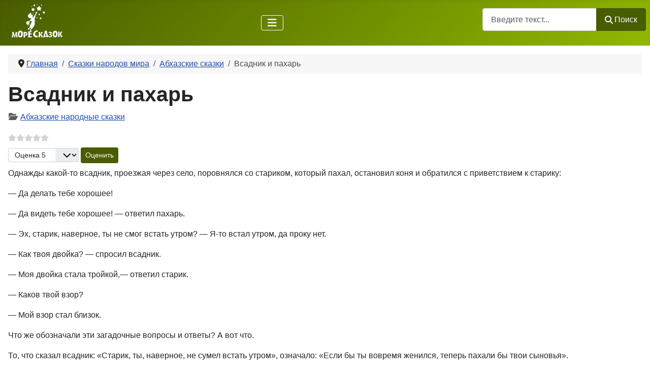

--- FILE ---
content_type: text/html; charset=utf-8
request_url: https://moreskazok.ru/narodnye/abhazskie/1779-vsadnik-i-pahar.html
body_size: 9986
content:
<!DOCTYPE html>
<html lang="ru-ru" dir="ltr">

<head>
    <meta charset="utf-8">
	<meta name="viewport" content="width=device-width, initial-scale=1">
	<meta name="og:title" content="Всадник и пахарь - читать Абхазскую сказку на «Море Сказок»">
	<meta name="og:type" content="article">
	<meta name="og:url" content="https://moreskazok.ru/narodnye/abhazskie/1779-vsadnik-i-pahar.html">
	<meta name="og:site_name" content="Море Сказок">
	<meta name="og:description" content="Всадник и пахарь - Абхазская сказка. Читать сказки с картинками для детей на русском языке.">
	<meta name="description" content="Всадник и пахарь - Абхазская сказка. Читать сказки с картинками для детей на русском языке.">
	<meta name="generator" content="Joomla! - Open Source Content Management">
	<title>Всадник и пахарь - читать Абхазскую сказку на «Море Сказок»</title>
	<link href="https://moreskazok.ru/narodnye/abhazskie/1779-vsadnik-i-pahar.html" rel="canonical">
	<link href="/" rel="mask-icon" color="#000">
	<link href="/media/system/images/favicon.ico" rel="alternate icon" type="image/vnd.microsoft.icon">

    <link href="/media/system/css/joomla-fontawesome.min.css?631980" rel="lazy-stylesheet"><noscript><link href="/media/system/css/joomla-fontawesome.min.css?631980" rel="stylesheet"></noscript>
	<link href="/media/plg_content_vote/css/rating.min.css?631980" rel="stylesheet">
	<link href="/media/templates/site/cassiopeia/css/template.min.css?631980" rel="stylesheet">
	<link href="/media/templates/site/cassiopeia/css/global/colors_standard.min.css?631980" rel="stylesheet">
	<link href="/media/templates/site/cassiopeia/css/vendor/joomla-custom-elements/joomla-alert.min.css?0.4.1" rel="stylesheet">
	<link href="/media/templates/site/cassiopeia/css/user.css?631980" rel="stylesheet">
	<link href="/media/plg_system_jcemediabox/css/jcemediabox.min.css?2c837ab2c7cadbdc35b5bd7115e9eff1" rel="stylesheet">
	<link href="/modules/mod_raxo_allmode_pro/tmpl/raxo-bricks/raxo-bricks.css" rel="stylesheet">
	<link href="/modules/mod_raxo_allmode_pro/tmpl/raxo-columns/raxo-columns.css" rel="stylesheet">
	<style>:root {
		--hue: 214;
		--template-bg-light: #f0f4fb;
		--template-text-dark: #495057;
		--template-text-light: #ffffff;
		--template-link-color: var(--link-color);
		--template-special-color: #001B4C;
		--cassiopeia-font-family-body: Inter, Roboto, 'Helvetica Neue', 'Arial Nova', 'Nimbus Sans', Arial, sans-serif;
            --cassiopeia-font-weight-normal: 400;--cassiopeia-font-family-headings: Inter, Roboto, 'Helvetica Neue', 'Arial Nova', 'Nimbus Sans', Arial, sans-serif;
    		--cassiopeia-font-weight-headings: 700;
	}</style>

    <script src="/media/vendor/metismenujs/js/metismenujs.min.js?1.4.0" defer></script>
	<script src="/media/vendor/jquery/js/jquery.min.js?3.7.1"></script>
	<script src="/media/legacy/js/jquery-noconflict.min.js?504da4"></script>
	<script src="/media/mod_menu/js/menu.min.js?631980" type="module"></script>
	<script src="/media/templates/site/cassiopeia/js/mod_menu/menu-metismenu.min.js?631980" defer></script>
	<script type="application/json" class="joomla-script-options new">{"joomla.jtext":{"MOD_FINDER_SEARCH_VALUE":"Введите текст...","ERROR":"Ошибка","MESSAGE":"Сообщение","NOTICE":"Внимание","WARNING":"Предупреждение","JCLOSE":"Закрыть","JOK":"Ок","JOPEN":"Открыть"},"system.paths":{"root":"","rootFull":"https:\/\/moreskazok.ru\/","base":"","baseFull":"https:\/\/moreskazok.ru\/"},"csrf.token":"eff97e55ba8fb910a295e5e5e19af85e"}</script>
	<script src="/media/system/js/core.min.js?2cb912"></script>
	<script src="/media/templates/site/cassiopeia/js/template.min.js?631980" type="module"></script>
	<script src="/media/vendor/bootstrap/js/collapse.min.js?5.3.3" type="module"></script>
	<script src="/media/com_finder/js/finder.min.js?755761" type="module"></script>
	<script src="/media/system/js/messages.min.js?9a4811" type="module"></script>
	<script src="/media/plg_system_jcemediabox/js/jcemediabox.min.js?2c837ab2c7cadbdc35b5bd7115e9eff1"></script>
	<script src="/modules/mod_raxo_allmode_pro/tmpl/raxo-bricks/raxo-bricks.js"></script>
	<script type="application/ld+json">{"@context":"https://schema.org","@type":"BreadcrumbList","@id":"https://moreskazok.ru/#/schema/BreadcrumbList/17","itemListElement":[{"@type":"ListItem","position":1,"item":{"@id":"https://moreskazok.ru/","name":"Главная"}},{"@type":"ListItem","position":2,"item":{"@id":"https://moreskazok.ru/narodnye.html","name":"Сказки народов мира"}},{"@type":"ListItem","position":3,"item":{"@id":"https://moreskazok.ru/narodnye/abhazskie.html","name":"Абхазские сказки"}},{"@type":"ListItem","position":4,"item":{"@id":"","name":"Всадник и пахарь"}}]}</script>
	<script type="application/ld+json">{"@context":"https://schema.org","@graph":[{"@type":"Person","@id":"https://moreskazok.ru/#/schema/Person/base","name":"Море Сказок","url":"https://moreskazok.ru/"},{"@type":"WebSite","@id":"https://moreskazok.ru/#/schema/WebSite/base","url":"https://moreskazok.ru/","name":"Море Сказок","publisher":{"@id":"https://moreskazok.ru/#/schema/Person/base"},"potentialAction":{"@type":"SearchAction","target":"https://moreskazok.ru/poisk.html?q={search_term_string}","query-input":"required name=search_term_string"}},{"@type":"WebPage","@id":"https://moreskazok.ru/#/schema/WebPage/base","url":"https://moreskazok.ru/narodnye/abhazskie/1779-vsadnik-i-pahar.html","name":"Всадник и пахарь - читать Абхазскую сказку на «Море Сказок»","description":"Всадник и пахарь - Абхазская сказка. Читать сказки с картинками для детей на русском языке.","isPartOf":{"@id":"https://moreskazok.ru/#/schema/WebSite/base"},"about":{"@id":"https://moreskazok.ru/#/schema/Person/base"},"inLanguage":"ru-RU","breadcrumb":{"@id":"https://moreskazok.ru/#/schema/BreadcrumbList/17"}},{"@type":"Article","@id":"https://moreskazok.ru/#/schema/com_content/article/1779","name":"Всадник и пахарь","headline":"Всадник и пахарь","inLanguage":"ru-RU","articleSection":"Абхазские народные сказки","interactionStatistic":{"@type":"InteractionCounter","userInteractionCount":3161},"isPartOf":{"@id":"https://moreskazok.ru/#/schema/WebPage/base"}}]}</script>
	<script>jQuery(document).ready(function(){WfMediabox.init({"base":"\/","theme":"light","width":"","height":"","lightbox":0,"shadowbox":0,"icons":1,"overlay":1,"overlay_opacity":0.80000000000000004,"overlay_color":"#000000","transition_speed":300,"close":2,"labels":{"close":"Close","next":"Next","previous":"Previous","cancel":"Cancel","numbers":"{{numbers}}","numbers_count":"{{current}} of {{total}}","download":"Download"},"swipe":true,"expand_on_click":false});});</script>

</head>

<body class="site com_content wrapper-static view-article no-layout no-task itemid-433 has-sidebar-left has-sidebar-right">
    <header class="header container-header full-width">

        
        
        
                    <div class="grid-child container-nav">
                                    <div class="moduletable logo">
        
<div id="mod-custom131" class="mod-custom custom">
    <a href="/"><img src="/images/logo.png" alt="" width="100" height="66" loading="lazy" /></a></div>
</div>

<nav class="navbar navbar-expand-lg" aria-label="Main Menu">
    <button class="navbar-toggler navbar-toggler-right" type="button" data-bs-toggle="collapse" data-bs-target="#navbar1" aria-controls="navbar1" aria-expanded="false" aria-label="Переключить навигацию">
        <span class="icon-menu" aria-hidden="true"></span>
    </button>
    <div class="collapse navbar-collapse" id="navbar1">
        <ul class="mod-menu mod-menu_dropdown-metismenu metismenu mod-list ">
<li class="metismenu-item item-358 level-1"><a href="/skazki.html" >Сказки</a></li><li class="metismenu-item item-357 level-1"><a href="/rasskazy.html" >Рассказы</a></li><li class="metismenu-item item-176 level-1"><a href="/basni.html" >Басни</a></li><li class="metismenu-item item-177 level-1"><a href="/stikhi.html" >Стихи</a></li></ul>
    </div>
</nav>

                                                    <div class="container-search">
                        
<form class="mod-finder js-finder-searchform form-search" action="/poisk.html" method="get" role="search">
    <label for="mod-finder-searchword111" class="visually-hidden finder">Поиск</label><div class="mod-finder__search input-group"><input type="text" name="q" id="mod-finder-searchword111" class="js-finder-search-query form-control" value="" placeholder="Введите текст..."><button class="btn btn-primary" type="submit"><span class="icon-search icon-white" aria-hidden="true"></span> Поиск</button></div>
            </form>

                    </div>
                            </div>
            </header>

    <div class="site-grid">
        
        
        
                    <div class="grid-child container-sidebar-left">
                <div class="sidebar-left card ">
        <div class="card-body">
                <ul class="mod-menu mod-list nav ">
<li class="nav-item item-435 alias-parent-active"><a href="/narodnye.html" >Сказки народов мира</a></li><li class="nav-item item-436"><a href="/narodnye/russkie.html" >Русские сказки</a></li><li class="nav-item item-437"><a href="/narodnye/belorusskie.html" >Белорусские сказки</a></li><li class="nav-item item-439"><a href="/skazki-narodov-rf.html" >Сказки народов России</a></li><li class="nav-item item-440"><a href="/mify-drevnej-gretsii.html" >Мифы древней Греции</a></li><li class="nav-item item-443"><a href="/russkie-narodnye-sk.html" >Русские народные ск</a></li></ul>
    </div>
</div>
<div class="sidebar-left card ">
        <div class="card-body">
                <ul id="pisateli_skazki" class="mod-menu mod-list nav ">
<li class="nav-item item-267"><a href="/bazhov.html" >Бажов П.П.</a></li><li class="nav-item item-269"><a href="/bianki.html" >Бианки В.В.</a></li><li class="nav-item item-293"><a href="/mamin-sibiryak.html" >Мамин-Сибиряк Д.Н.</a></li><li class="nav-item item-296"><a href="/odoevskij.html" >Одоевский В.Ф.</a></li><li class="nav-item item-303"><a href="/pushkin.html" >Пушкин А.С.</a></li><li class="nav-item item-304"><a href="/saltykov-shchedrin.html" >Салтыков-Щедрин М.Е.</a></li><li class="nav-item item-309"><a href="/suteev.html" >Сутеев В.Г.</a></li><li class="nav-item item-321"><a href="/russkie-avtory.html" class="btn btn-sm btn-outline-secondary">Все русские писатели</a></li><li class="nav-item item-324"><a href="/andersen.html" >Андерсен Г.Х.</a></li><li class="nav-item item-327"><a href="/gofman.html" >Гофман Э.Т.А.</a></li><li class="nav-item item-328"><a href="/grimm.html" >Гримм братья</a></li><li class="nav-item item-331"><a href="/sharl-perro.html" >Шарль Перро</a></li><li class="nav-item item-323"><a href="/zarubezhnye-avtory.html" class="btn btn-sm btn-outline-secondary">Все зарубежные писатели</a></li></ul>
    </div>
</div>

            </div>
        
        <div class="grid-child container-component">
            <nav class="mod-breadcrumbs__wrapper" aria-label="Breadcrumbs">
    <ol class="mod-breadcrumbs breadcrumb px-3 py-2">
                    <li class="mod-breadcrumbs__divider float-start">
                <span class="divider icon-location icon-fw" aria-hidden="true"></span>
            </li>
        
        <li class="mod-breadcrumbs__item breadcrumb-item"><a href="/" class="pathway"><span>Главная</span></a></li><li class="mod-breadcrumbs__item breadcrumb-item"><a href="/narodnye.html" class="pathway"><span>Сказки народов мира</span></a></li><li class="mod-breadcrumbs__item breadcrumb-item"><a href="/narodnye/abhazskie.html" class="pathway"><span>Абхазские сказки</span></a></li><li class="mod-breadcrumbs__item breadcrumb-item active"><span>Всадник и пахарь</span></li>    </ol>
    </nav>

            
            <div id="system-message-container" aria-live="polite"></div>

            <main>
                <div class="com-content-article item-page">
    <meta itemprop="inLanguage" content="ru-RU">

    
    
        <div class="page-header">
        <h1>
            Всадник и пахарь        </h1>
                            </div>
        
        
            <dl class="article-info text-muted">

            <dt class="article-info-term">
                            <span class="visually-hidden">                                                    </span>                    </dt>

        
        
                    <dd class="category-name">
    <span class="icon-folder-open icon-fw" aria-hidden="true"></span>                        <a href="/narodnye/abhazskie.html">Абхазские народные сказки</a>    </dd>
        
        
        
    
    </dl>
    
    
        <div class="content_rating" role="img" aria-label="Рейтинг:&#160;0&#160;/&#160;5">
        <ul>
        <li class="vote-star-empty"><svg aria-hidden="true" xmlns="http://www.w3.org/2000/svg" viewBox="0 0 576 512"><!-- Font Awesome Free 5.15.1 by @fontawesome - https://fontawesome.com License - https://fontawesome.com/license/free (Icons: CC BY 4.0, Fonts: SIL OFL 1.1, Code: MIT License) --><path d="M259.3 17.8L194 150.2 47.9 171.5c-26.2 3.8-36.7 36.1-17.7 54.6l105.7 103-25 145.5c-4.5 26.3 23.2 46 46.4 33.7L288 439.6l130.7 68.7c23.2 12.2 50.9-7.4 46.4-33.7l-25-145.5 105.7-103c19-18.5 8.5-50.8-17.7-54.6L382 150.2 316.7 17.8c-11.7-23.6-45.6-23.9-57.4 0z"/></svg>
</li><li class="vote-star-empty"><svg aria-hidden="true" xmlns="http://www.w3.org/2000/svg" viewBox="0 0 576 512"><!-- Font Awesome Free 5.15.1 by @fontawesome - https://fontawesome.com License - https://fontawesome.com/license/free (Icons: CC BY 4.0, Fonts: SIL OFL 1.1, Code: MIT License) --><path d="M259.3 17.8L194 150.2 47.9 171.5c-26.2 3.8-36.7 36.1-17.7 54.6l105.7 103-25 145.5c-4.5 26.3 23.2 46 46.4 33.7L288 439.6l130.7 68.7c23.2 12.2 50.9-7.4 46.4-33.7l-25-145.5 105.7-103c19-18.5 8.5-50.8-17.7-54.6L382 150.2 316.7 17.8c-11.7-23.6-45.6-23.9-57.4 0z"/></svg>
</li><li class="vote-star-empty"><svg aria-hidden="true" xmlns="http://www.w3.org/2000/svg" viewBox="0 0 576 512"><!-- Font Awesome Free 5.15.1 by @fontawesome - https://fontawesome.com License - https://fontawesome.com/license/free (Icons: CC BY 4.0, Fonts: SIL OFL 1.1, Code: MIT License) --><path d="M259.3 17.8L194 150.2 47.9 171.5c-26.2 3.8-36.7 36.1-17.7 54.6l105.7 103-25 145.5c-4.5 26.3 23.2 46 46.4 33.7L288 439.6l130.7 68.7c23.2 12.2 50.9-7.4 46.4-33.7l-25-145.5 105.7-103c19-18.5 8.5-50.8-17.7-54.6L382 150.2 316.7 17.8c-11.7-23.6-45.6-23.9-57.4 0z"/></svg>
</li><li class="vote-star-empty"><svg aria-hidden="true" xmlns="http://www.w3.org/2000/svg" viewBox="0 0 576 512"><!-- Font Awesome Free 5.15.1 by @fontawesome - https://fontawesome.com License - https://fontawesome.com/license/free (Icons: CC BY 4.0, Fonts: SIL OFL 1.1, Code: MIT License) --><path d="M259.3 17.8L194 150.2 47.9 171.5c-26.2 3.8-36.7 36.1-17.7 54.6l105.7 103-25 145.5c-4.5 26.3 23.2 46 46.4 33.7L288 439.6l130.7 68.7c23.2 12.2 50.9-7.4 46.4-33.7l-25-145.5 105.7-103c19-18.5 8.5-50.8-17.7-54.6L382 150.2 316.7 17.8c-11.7-23.6-45.6-23.9-57.4 0z"/></svg>
</li><li class="vote-star-empty"><svg aria-hidden="true" xmlns="http://www.w3.org/2000/svg" viewBox="0 0 576 512"><!-- Font Awesome Free 5.15.1 by @fontawesome - https://fontawesome.com License - https://fontawesome.com/license/free (Icons: CC BY 4.0, Fonts: SIL OFL 1.1, Code: MIT License) --><path d="M259.3 17.8L194 150.2 47.9 171.5c-26.2 3.8-36.7 36.1-17.7 54.6l105.7 103-25 145.5c-4.5 26.3 23.2 46 46.4 33.7L288 439.6l130.7 68.7c23.2 12.2 50.9-7.4 46.4-33.7l-25-145.5 105.7-103c19-18.5 8.5-50.8-17.7-54.6L382 150.2 316.7 17.8c-11.7-23.6-45.6-23.9-57.4 0z"/></svg>
</li>    </ul>
</div>
<form method="post" action="https://moreskazok.ru/narodnye/abhazskie/1779-vsadnik-i-pahar.html" class="form-inline mb-2">
    <span class="content_vote">
        <label class="visually-hidden" for="content_vote_1779">Пожалуйста, оцените</label>
        <select id="content_vote_1779" name="user_rating" class="form-select form-select-sm w-auto">
	<option value="1">Оценка 1</option>
	<option value="2">Оценка 2</option>
	<option value="3">Оценка 3</option>
	<option value="4">Оценка 4</option>
	<option value="5" selected="selected">Оценка 5</option>
</select>
        <input class="btn btn-sm btn-primary align-baseline" type="submit" name="submit_vote" value="Оценить">
        <input type="hidden" name="task" value="article.vote">
        <input type="hidden" name="hitcount" value="0">
        <input type="hidden" name="url" value="https://moreskazok.ru/narodnye/abhazskie/1779-vsadnik-i-pahar.html">
        <input type="hidden" name="eff97e55ba8fb910a295e5e5e19af85e" value="1">    </span>
</form>
                                                <div class="com-content-article__body">
        <p>Однажды какой-то всадник, проезжая через село, поровнялся со стариком, который пахал, остановил коня и обратился с приветствием к старику:</p><p>— Да делать тебе хорошее!</p><p>— Да видеть тебе хорошее! — ответил пахарь.</p><p>— Эх, старик, наверное, ты не смог встать утром? — Я-то встал утром, да проку нет.</p><p>— Как твоя двойка? — спросил всадник.</p><p>— Моя двойка стала тройкой,— ответил старик.</p><p>— Каков твой взор?</p><p>— Мой взор стал близок.</p><p>Что же обозначали эти загадочные вопросы и ответы? А вот что.</p><p>То, что сказал всадник: «Старик, ты, наверное, не сумел встать утром», означало: «Если бы ты вовремя женился, теперь пахали бы твои сыновья».</p><p>«Женился-то вовремя, да умерли мои сыновья»,— вот что значит ответ пахаря.</p><p>«Крепко ли держишься на ногах»,— вот что означал вопрос всадника: «Как твоя двойка?»</p><p>«Я стал опираться на носох и потому моя двойка стала тройкой»,— вот как надо понимать ответ старика.</p><p>Спрашивая, «каков твой взор?», всадник хотел узнать, не ослабело ли зрение у старика.</p><p>Ответ старика: «Мой взор стал близок» означал: «мое зрение ослабло и поэтому я плохо вижу мир».</p>     </div>

                                    <dl class="article-info text-muted">

    
            
        
                    <dd class="hits">
    <span class="icon-eye icon-fw" aria-hidden="true"></span>
    <meta content="UserPageVisits:3165">
    3165</dd>
            </dl>
                                
        
<nav class="pagenavigation" aria-label="Навигация по страницам">
    <span class="pagination ms-0">
                <a class="btn btn-sm btn-secondary previous" href="/narodnye/abhazskie/1778-voskresshiy-tsarevich.html" rel="prev">
            <span class="visually-hidden">
                Предыдущий: Воскресший царевич            </span>
            <span class="icon-chevron-left" aria-hidden="true"></span> <span aria-hidden="true">Назад</span>            </a>
                    <a class="btn btn-sm btn-secondary next" href="/narodnye/abhazskie/1780-gibel-napha-kyagua.html" rel="next">
            <span class="visually-hidden">
                Следующий: Гибель Напха Кягуа            </span>
            <span aria-hidden="true">Вперед</span> <span class="icon-chevron-right" aria-hidden="true"></span>            </a>
        </span>
</nav>
                                        </div>

            </main>
            <div class="main-bottom card ">
            <div class="card-header ">Еще произведения автора:</div>        <div class="card-body">
                
<div id="raxo-module-id139" class="raxo-allmode-pro raxo-bricks">




<div class="raxo-container">

	

		<div class="raxo-normal">

				<article class="raxo-item-nor raxo-category-id64"><div class="raxo-wrap">

						<div class="raxo-image">

				<a href="/narodnye/abhazskie/1855-tachkum-i-velikan.html"><img loading="lazy" src="/images/thumbnails/raxo/ramp/tb-w300-h180-crop-int-f549c10929a74575272aa91917f2c98c.jpg" width="300" height="180" alt="Изображение по умолчанию" title="Тачкум и великан" /></a>
				
			</div>
			

						<div class="raxo-content">

								<h4 class="raxo-title"><a href="/narodnye/abhazskie/1855-tachkum-i-velikan.html">Тачкум и великан</a></h4>
				
				
				
			</div>
			

			
		</div></article>
				<article class="raxo-item-nor raxo-category-id64"><div class="raxo-wrap">

						<div class="raxo-image">

				<a href="/narodnye/abhazskie/1808-kudapsh-pha.html"><img loading="lazy" src="/images/thumbnails/raxo/ramp/tb-w300-h180-crop-int-f549c10929a74575272aa91917f2c98c.jpg" width="300" height="180" alt="Изображение по умолчанию" title="Кудапш-пха" /></a>
				
			</div>
			

						<div class="raxo-content">

								<h4 class="raxo-title"><a href="/narodnye/abhazskie/1808-kudapsh-pha.html">Кудапш-пха</a></h4>
				
				
				
			</div>
			

			
		</div></article>
		
	</div>

	<script>
	var raxoBricks = Macy({
		container: '#raxo-module-id139 .raxo-normal',
		useContainerForBreakpoints: true,
		mobileFirst: true,
		columns: 1,
		margin: { x: 24, y: 32 },
		breakAt: {
			480:  2,
			720:  3,
			1080: 4,
			1440: 6		}
	});
	</script>
	
</div>
</div>    </div>
</div>
<div class="main-bottom card ">
            <div class="card-header ">Будет интересно:</div>        <div class="card-body">
                
<div id="raxo-module-id132" class="raxo-allmode-pro raxo-columns">




<div class="raxo-container">

	

		<div class="raxo-normal">

				<article class="raxo-item-nor raxo-category-id60 raxo-featured"><div class="raxo-wrap">

						<h4 class="raxo-title"><a href="/afanasev/2294-soldatskaja-zagadka.html">Солдатская загадка</a>

				
			</h4>
			
						<div class="raxo-info">

				
								<span class="raxo-category"><a href="/afanasev.html">Афанасьев А.Н.</a></span>
				
				
				
				
			</div>
			
						<div class="raxo-content">

								<div class="raxo-image"><a href="/afanasev/2294-soldatskaja-zagadka.html"><img loading="lazy" src="/images/thumbnails/raxo/ramp/tb-w100-h110-crop-int-6f9a73e6e1b7694e7b78c33dc279ee27.jpg" width="100" height="110" alt="Изображение по умолчанию" /></a></div>
				
								<div class="raxo-text">
					Солдатская загадка (вариант сказки 1) Шли солдаты прохожие, остановились у старушки на отдых. Попросили они&hellip;
					
				</div>
				
			</div>
			

		</div></article>
				<article class="raxo-item-nor raxo-category-id84"><div class="raxo-wrap">

						<h4 class="raxo-title"><a href="/grimm/4204-khrabryj-portnishka.html">Храбрый портнишка</a>

				
			</h4>
			
						<div class="raxo-info">

				
								<span class="raxo-category"><a href="/grimm.html">братья Гримм</a></span>
				
				
				
				
			</div>
			
						<div class="raxo-content">

								<div class="raxo-image"><a href="/grimm/4204-khrabryj-portnishka.html"><img loading="lazy" src="/images/thumbnails/raxo/ramp/tb-w100-h110-crop-int-a2b1ca7ae005cdf483e70eb4c078666e.jpg" width="100" height="110" alt="Храбрый портнишка (Сказка братьев Гримм), рисунок" title="Храбрый портнишка (Сказка братьев Гримм), рисунок" /></a></div>
				
								<div class="raxo-text">
					Портной, убивший за обедом сразу семь мух одним ударом, решает, что он герой и отправляется в большой мир за&hellip;
					
				</div>
				
			</div>
			

		</div></article>
				<article class="raxo-item-nor raxo-category-id19"><div class="raxo-wrap">

						<h4 class="raxo-title"><a href="/narodnye/19-cig-skaz/729-kak-ciganka-v-adu.html">Как цыганка в аду побывала</a>

				
			</h4>
			
						<div class="raxo-info">

				
								<span class="raxo-category"><a href="/narodnye/19-cig-skaz.html">Цыганские сказки</a></span>
				
				
				
				
			</div>
			
						<div class="raxo-content">

								<div class="raxo-image"><a href="/narodnye/19-cig-skaz/729-kak-ciganka-v-adu.html"><img loading="lazy" src="/images/thumbnails/raxo/ramp/tb-w100-h110-crop-int-6f9a73e6e1b7694e7b78c33dc279ee27.jpg" width="100" height="110" alt="Изображение по умолчанию" /></a></div>
				
								<div class="raxo-text">
					Прокляла в сердцах цыганка свою дочь. За что прокляла – бог ее знает, только крикнула цыганка дочери:– Чтоб&hellip;
					
				</div>
				
			</div>
			

		</div></article>
				<article class="raxo-item-nor raxo-category-id60 raxo-featured"><div class="raxo-wrap">

						<h4 class="raxo-title"><a href="/afanasev/2150-emelya-durak.html">Емеля-дурак</a>

				
			</h4>
			
						<div class="raxo-info">

				
								<span class="raxo-category"><a href="/afanasev.html">Афанасьев А.Н.</a></span>
				
				
				
				
			</div>
			
						<div class="raxo-content">

								<div class="raxo-image"><a href="/afanasev/2150-emelya-durak.html"><img loading="lazy" src="/images/thumbnails/raxo/ramp/tb-w100-h110-crop-int-6f9a73e6e1b7694e7b78c33dc279ee27.jpg" width="100" height="110" alt="Изображение по умолчанию" /></a></div>
				
								<div class="raxo-text">
					Емеля-дурак (вариант сказки 1) В некоторой было деревне: жил мужик, и у него было три сына, два было умных, а&hellip;
					
				</div>
				
			</div>
			

		</div></article>
		
		<!-- Fix flexbox alignment for max 6 columns -->
		<article></article><article></article><article></article><article></article><article></article>

	</div>
	
</div>


</div>    </div>
</div>

        </div>

                    <div class="grid-child container-sidebar-right">
                <div class="sidebar-right card sticky-top d-none d-lg-block">
        <div class="card-body">
                
<div id="mod-custom115" class="mod-custom custom">
    .</div>
    </div>
</div>
<div class="sidebar-right card ">
        <div class="card-body">
                <ul id="categories_skazki" class="mod-menu mod-list nav ">
<li class="nav-item item-473"><span class="mod-menu__heading nav-header ">Разделы:</span>
</li><li class="nav-item item-477"><a href="/skazki/bytovye.html" >бытовые</a></li><li class="nav-item item-478"><a href="/skazki/v-stikhakh.html" >в стихах</a></li><li class="nav-item item-475"><a href="/skazki/volshebnye.html" >волшебные</a></li><li class="nav-item item-474"><a href="/skazki/na-noch.html" >на ночь</a></li><li class="nav-item item-482"><span class="mod-menu__heading nav-header ">Персонаж:</span>
</li><li class="nav-item item-480"><a href="/skazki/pro-babu-yagu.html" >про Бабу-Ягу</a></li><li class="nav-item item-476"><a href="/skazki/pro-vedm.html" >про ведьм</a></li><li class="nav-item item-467"><a href="/skazki/pro-detej.html" >про детей</a></li><li class="nav-item item-468"><a href="/skazki/pro-zhivotnykh.html" >про животных</a></li><li class="nav-item item-469"><a href="/skazki/pro-zajtsev.html" >про зайцев</a></li><li class="nav-item item-471"><a href="/skazki/pro-lisu.html" >про лису</a></li><li class="nav-item item-470"><a href="/skazki/pro-printsess.html" >про принцесс</a></li><li class="nav-item item-487"><span class="mod-menu__heading nav-header ">По возрасту:</span>
</li><li class="nav-item item-483"><a href="/skazki/dlya-1-3-let.html" >для 1-3 лет</a></li><li class="nav-item item-484"><a href="/skazki/dlya-4-6-let.html" >Для 4-6 лет</a></li><li class="nav-item item-485"><a href="/skazki/dlya-7-10-let.html" >Для 7-10 лет</a></li><li class="nav-item item-444"><a href="/skazki-po-razdelam.html" class="btn btn-sm btn-outline-secondary">Все разделы</a></li></ul>
    </div>
</div>

            </div>
        
        
            </div>

            <footer class="container-footer footer full-width">
            <div class="grid-child">
                <ul class="mod-menu mod-list nav ">
<li class="nav-item item-105"><a href="/biografii.html" >Биографии</a></li><li class="nav-item item-106"><a href="/skazki-kratko.html" >Краткое содержание</a></li><li class="nav-item item-112"><a href="/personaji.html" >Сказочные персонажи</a></li><li class="nav-item item-115"><a href="/multfilmy.html" >Мультфильмы</a></li></ul>
<ul class="mod-menu mod-list nav ">
<li class="nav-item item-103"><a href="/pravoobladatelyam.html" >Правообладателям</a></li><li class="nav-item item-102"><a href="/contact.html" >Обратная связь</a></li></ul>

<div id="mod-custom110" class="mod-custom custom">
    <div style=" text-align:center;">
<!--LiveInternet counter--><a href="https://www.liveinternet.ru/click"
target="_blank"><img id="licntF3CB" width="88" height="15" style="border:0" 
title="LiveInternet: показано число посетителей за сегодня"
src="[data-uri]"
alt=""/></a><script>(function(d,s){d.getElementById("licntF3CB").src=
"https://counter.yadro.ru/hit?t26.15;r"+escape(d.referrer)+
((typeof(s)=="undefined")?"":";s"+s.width+"*"+s.height+"*"+
(s.colorDepth?s.colorDepth:s.pixelDepth))+";u"+escape(d.URL)+
";h"+escape(d.title.substring(0,150))+";"+Math.random()})
(document,screen)</script><!--/LiveInternet-->

<!-- Top100 (Kraken) Counter 
<script>
    (function (w, d, c) {
    (w[c] = w[c] || []).push(function() {
        var options = {
            project: 2614883,
        };
        try {
            w.top100Counter = new top100(options);
        } catch(e) { }
    });
    var n = d.getElementsByTagName("script")[0],
    s = d.createElement("script"),
    f = function () { n.parentNode.insertBefore(s, n); };
    s.type = "text/javascript";
    s.async = true;
    s.src =
    (d.location.protocol == "https:" ? "https:" : "http:") +
    "//st.top100.ru/top100/top100.js";

    if (w.opera == "[object Opera]") {
    d.addEventListener("DOMContentLoaded", f, false);
} else { f(); }
})(window, document, "_top100q");
</script>
<noscript>
  <img src="//counter.rambler.ru/top100.cnt?pid=2614883" alt="Топ-100" />
</noscript>
<!-- END Top100 (Kraken) Counter -->

<!-- Top.Mail.Ru counter 
<script type="text/javascript">
var _tmr = window._tmr || (window._tmr = []);
_tmr.push({id: "2031238", type: "pageView", start: (new Date()).getTime()});
(function (d, w, id) {
  if (d.getElementById(id)) return;
  var ts = d.createElement("script"); ts.type = "text/javascript"; ts.async = true; ts.id = id;
  ts.src = "https://top-fwz1.mail.ru/js/code.js";
  var f = function () {var s = d.getElementsByTagName("script")[0]; s.parentNode.insertBefore(ts, s);};
  if (w.opera == "[object Opera]") { d.addEventListener("DOMContentLoaded", f, false); } else { f(); }
})(document, window, "tmr-code");
</script>
<noscript><div><img src="https://top-fwz1.mail.ru/counter?id=2031238;js=na" style="position:absolute;left:-9999px;" alt="Top.Mail.Ru" /></div></noscript>
<!-- /Top.Mail.Ru counter -->

<!-- Yandex.Metrika counter -->
<script type="text/javascript" >
   (function(m,e,t,r,i,k,a){m[i]=m[i]||function(){(m[i].a=m[i].a||[]).push(arguments)};
   m[i].l=1*new Date();
   for (var j = 0; j < document.scripts.length; j++) {if (document.scripts[j].src === r) { return; }}
   k=e.createElement(t),a=e.getElementsByTagName(t)[0],k.async=1,k.src=r,a.parentNode.insertBefore(k,a)})
   (window, document, "script", "https://mc.yandex.ru/metrika/tag.js", "ym");

   ym(11063530, "init", {
        clickmap:true,
        trackLinks:true,
        accurateTrackBounce:true
   });
</script>
<noscript><div><img src="https://mc.yandex.ru/watch/11063530" style="position:absolute; left:-9999px;" alt="" /></div></noscript>
<!-- /Yandex.Metrika counter -->

<script type="text/javascript">

  var _gaq = _gaq || [];
  _gaq.push(['_setAccount', 'UA-27356488-2']);
  _gaq.push(['_trackPageview']);

  (function() {
    var ga = document.createElement('script'); ga.type = 'text/javascript'; ga.async = true;
    ga.src = ('https:' == document.location.protocol ? 'https://ssl' : 'http://www') + '.google-analytics.com/ga.js';
    var s = document.getElementsByTagName('script')[0]; s.parentNode.insertBefore(ga, s);
  })();

</script></div>
<div style="margin-top: 10px; text-align:center;"><a href="https://vk.com/moreskazok" rel="nofollow" target=_blank><img src="/images/vk.png" align="middle" alt="мы в VK"></a> 
<a href="https://www.youtube.com/channel/UCLV5zOH7Zt3aPziyv674w6Q" rel="nofollow" target=_blank><img src="/images/youtube.png" align="middle"  alt="мы на YouTube"></a></div>
<!--<div style=" text-align:center; font-size:10px; margin: 0 25%;">Все тексты сказок и картинки взяты из открытых источников и представлены в ознакомительных целях, не для коммерческого использования! Все права принадлежат их законным правообладателям.</div>--></div>

            </div>
        </footer>
    
            <a href="#top" id="back-top" class="back-to-top-link" aria-label="Наверх">
            <span class="icon-arrow-up icon-fw" aria-hidden="true"></span>
        </a>
    
    
</body>

</html>


--- FILE ---
content_type: text/css
request_url: https://moreskazok.ru/media/templates/site/cassiopeia/css/user.css?631980
body_size: 655
content:
html {
  scroll-padding-top: 160px; /* change to the height of the header */
  overflow: auto;
}
.own {
  --cassiopeia-color-primary: #2F9C95;
  --cassiopeia-color-hover: #174F4B;
  --cassiopeia-color-link: #1C5E5A;
}
.bw {
  --cassiopeia-color-primary: #000;
  --cassiopeia-color-hover: #999;
  --cassiopeia-color-link: #666;
}
.bw .container-banner .banner-overlay {
	height: 40vh;
}
.float-center.item-image {
  text-align: center;
}

.offcanvas.show {
  background-color: var(--cassiopeia-color-primary);
  background-image: linear-gradient(135deg,var(--cassiopeia-color-primary),var(--cassiopeia-color-hover));
}
@media (min-width: 992px) {
  .offcanvas-start {
    width: 100%;
  }
}
@media (max-width: 991.98px) {
  .offcanvas .metismenu.mod-menu .metismenu-item > ul {
    position: relative;
    width: 100%;
    margin-top: 1rem;
  }
  .offcanvas .metismenu.mod-menu .mm-collapse {
    background-color: transparent;
  }
  .offcanvas .metismenu.mod-menu .metismenu-item > a {
    color: #fff;
  }
}
.offcanvas-header > *:only-child {
  margin-left: auto;
}
.container-below-top .mod-menu_dropdown-metismenu {
  display: flex;
  flex-direction: row;
  flex-wrap: wrap;
}
@media (min-width: 600px) {
  .menutest .container-header .mod-menu {
    flex-direction: row;
    flex: 1;
    display: flex;
    gap: .5rem;
  }
  .menutest .container-header .mod-menu > li::after {
    content: "";
    opacity: .2;
    background: 0 0;
    height: 2px;
    margin: auto;
    transition: all .2s,background-color .2s;
    display: block;
    position: absolute;
    bottom: 0;
    left: 50%;
    right: 50%;
  }
}

.lauf p {
  -moz-animation: marquee 20s linear infinite;
  -webkit-animation: marquee 20s linear infinite;
  animation: marquee 20s linear infinite;
}
@-moz-keyframes marquee {
  0% { transform: translateX(100%); }
  100% { transform: translateX(-100%); }
}
@-webkit-keyframes marquee {
  0% { transform: translateX(100%); }
  100% { transform: translateX(-100%); }
}
@keyframes marquee {
  0% {
  -moz-transform: translateX(100%);
  -webkit-transform: translateX(100%);
  transform: translateX(100%) }
  100% {
  -moz-transform: translateX(-100%);
  -webkit-transform: translateX(-100%);
  transform: translateX(-100%); }
}